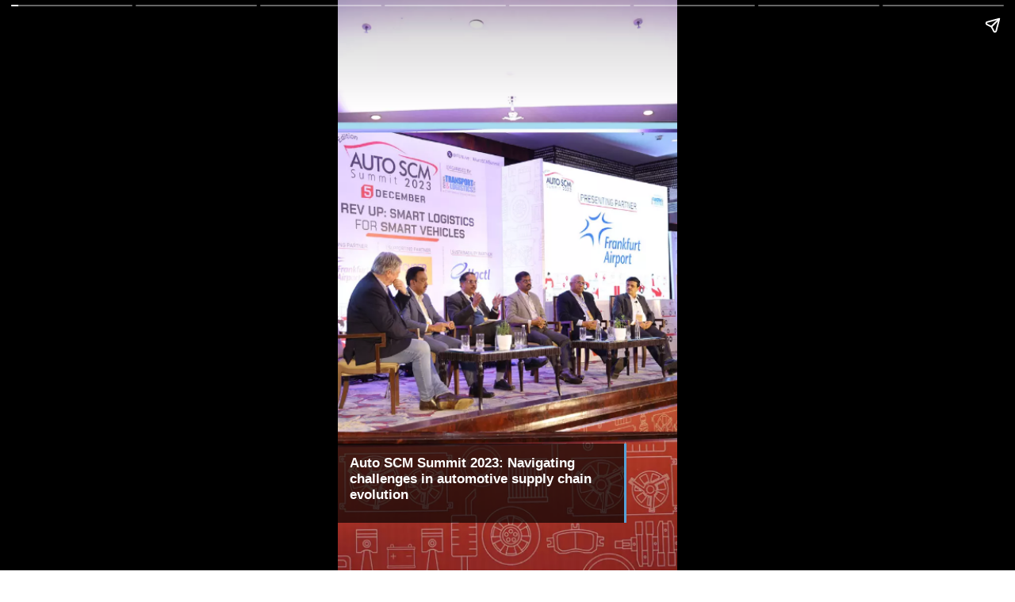

--- FILE ---
content_type: text/html; charset=utf-8
request_url: https://www.itln.in/web-stories/auto-scm-summit-2023-navigating-challenges-in-automotive-supply-chain-evolution-836
body_size: 8448
content:
<!DOCTYPE html><html amp="" lang="en"><head><meta charset="utf-8"><title>Auto SCM Summit 2023: Navigating challenges in automotive supply chain evolution</title><link rel="canonical" href="https://www.itln.in/web-stories/auto-scm-summit-2023-navigating-challenges-in-automotive-supply-chain-evolution-836" itemprop="mainEntityOfPage"><meta name="viewport" content="width=device-width,minimum-scale=1,initial-scale=1"><meta http-equiv="X-UA-Compatible" content="IE=Edge"><meta name="format-detection" content="telephone=no"><meta name="HandheldFriendly" content="True"><link rel="shortcut icon" href="/images/ico/favicon.ico" type="image/x-icon"><meta name="apple-mobile-web-app-title" content="Auto SCM Summit 2023: Navigating challenges in automotive supply chain evolution"><meta name="application-name" content="Indian Transport &amp; Logistics"><meta name="referrer" content="unsafe-url"><meta name="author" content="Priya"><meta name="description" content="Indian Transport &amp; Logistics News organised AutoSCM Summit at Sheraton Grand, Pune on Tuesday, December 5, 2023"><meta name="keywords" content="Auto SCM Summit, Auto SCM Summit 2023, logistics, supply chain, automotive industry, electric vehicles, technological trends, automotive supply chain"><meta name="google" content="notranslate"><meta http-equiv="Content-Language" content="en"><meta name="copyright" content="ITLN"><meta property="og:title" content="Auto SCM Summit 2023: Navigating challenges in automotive supply chain evolution"><meta property="og:description" content="Indian Transport &amp; Logistics News organised AutoSCM Summit at Sheraton Grand, Pune on Tuesday, December 5, 2023"><meta property="og:url" content="https://www.itln.in/web-stories/auto-scm-summit-2023-navigating-challenges-in-automotive-supply-chain-evolution-836"><meta property="fb:app_id" content="998212834204054"><meta property="og:type" content="article"><meta property="og:image" content="https://www.itln.in/h-upload/2023/12/07/59511-59463-viks6466-1-1-1-1.webp"><meta property="og:author" content="Priya"><meta property="og:image:width" content="1500"><meta property="og:image:height" content="900"><meta name="twitter:card" content="summary_large_image"><meta name="twitter:title" content="Auto SCM Summit 2023: Navigating challenges in automotive supply chain evolution"><meta name="twitter:description" content="Indian Transport &amp; Logistics News organised AutoSCM Summit at Sheraton Grand, Pune on Tuesday, December 5, 2023"><meta name="twitter:image" content="https://www.itln.in/h-upload/2023/12/07/59511-59463-viks6466-1-1-1-1.webp"><meta name="twitter:url" content="https://www.itln.in/web-stories/auto-scm-summit-2023-navigating-challenges-in-automotive-supply-chain-evolution-836"><meta property="article:tag" content="Auto SCM Summit,Auto SCM Summit 2023,logistics,supply chain,automotive industry,electric vehicles,technological trends,automotive supply chain"><meta property="og:site_name" content="Indian Transport &amp; Logistics"><script type="application/ld+json">   {
    "@context" : "https://schema.org",
    "@type" : "Article",
    "name" : "Auto SCM Summit 2023: Navigating challenges in automotive supply chain evolution",  "author" : {"@type" : "Person","name" : "Priya","url" : "https://www.itln.in/priya","jobTitle" : "Editor","image" : { "@context" : "https://schema.org",  "@type" : "ImageObject",  "contentUrl" : "/images/authorplaceholder.jpg?type=1&v=2"},"sameAs" : []},
    "datePublished" : "2023-12-07T16:35:34+05:30",
    "dateModified" : "2023-12-07T15:42:15+05:30",
    "keywords" : "Auto SCM Summit, Auto SCM Summit 2023, logistics, supply chain, automotive industry, electric vehicles, technological trends, automotive supply chain", "interactivityType":"mixed","alternativeHeadline":"Auto SCM Summit 2023: Navigating challenges in automotive supply chain evolution",
    "inLanguage" : "en",
    "headline" : "Auto SCM Summit 2023: Navigating challenges in automotive supply chain evolution",
     "image" : {
      "@context" : "https://schema.org",
      "@type" : "ImageObject",
      "contentUrl" : "https://www.itln.in/h-upload/2023/12/07/1500x900_59511-59463-viks6466-1-1-1-1.webp",
      "height": 900,
      "width" : 1500,
      "url" : "https://www.itln.in/h-upload/2023/12/07/1500x900_59511-59463-viks6466-1-1-1-1.webp"
     }, 
    "articleBody" : "Indian Transport & Logistics News organised AutoSCM Summit at Sheraton Grand, Pune on Tuesday, December 5, 2023",
    "description" : "Indian Transport & Logistics News organised AutoSCM Summit at Sheraton Grand, Pune on Tuesday, December 5, 2023 ",
    "url" : "https://www.itln.in/web-stories/auto-scm-summit-2023-navigating-challenges-in-automotive-supply-chain-evolution-836",
    "publisher" : {
      "@type" : "Organization",
       "name" : "Indian Transport &amp; Logistics",
       "url"  : "https://www.itln.in",
       "sameAs" : [],
       "logo" : {
          "@context" : "https://schema.org",
          "@type" : "ImageObject",
          "contentUrl" : "https://www.itln.in/images/logo.png",
          "height": "60",
          "width" : "600",
          "name"  : "Indian Transport &amp; Logistics - Logo",
          "url" : "https://www.itln.in/images/logo.png"
      }
     },
      "mainEntityOfPage": {
           "@type": "WebPage",
           "@id": "https://www.itln.in/web-stories/auto-scm-summit-2023-navigating-challenges-in-automotive-supply-chain-evolution-836"
        }
  }</script><script type="application/ld+json">   {
    "@context" : "https://schema.org",
    "@type" : "NewsArticle",
    "name" : "Auto SCM Summit 2023: Navigating challenges in automotive supply chain evolution", "author" : {"@type" : "Person","name" : "Priya","url" : "https://www.itln.in/priya","jobTitle" : "Editor","image" : { "@context" : "https://schema.org",  "@type" : "ImageObject",  "contentUrl" : "/images/authorplaceholder.jpg?type=1&v=2"},"sameAs" : []},
    "datePublished" : "2023-12-07T16:35:34+05:30",
    "dateModified" : "2023-12-07T15:42:15+05:30",
    "keywords" : "Auto SCM Summit, Auto SCM Summit 2023, logistics, supply chain, automotive industry, electric vehicles, technological trends, automotive supply chain","interactivityType":"mixed","alternativeHeadline":"Auto SCM Summit 2023: Navigating challenges in automotive supply chain evolution",
    "inLanguage" : "en",
    "headline" : "Auto SCM Summit 2023: Navigating challenges in automotive supply chain evolution",
     "image" : {
      "@context" : "https://schema.org",
      "@type" : "ImageObject",
      "contentUrl" : "https://www.itln.in/h-upload/2023/12/07/1500x900_59511-59463-viks6466-1-1-1-1.webp",
      "height": 900,
      "width" : 1500,
      "url" : "https://www.itln.in/h-upload/2023/12/07/1500x900_59511-59463-viks6466-1-1-1-1.webp"
     }, 
    "articleBody" : "Indian Transport & Logistics News organised AutoSCM Summit at Sheraton Grand, Pune on Tuesday, December 5, 2023",
    "description" : "Indian Transport & Logistics News organised AutoSCM Summit at Sheraton Grand, Pune on Tuesday, December 5, 2023 ",
    "url" : "https://www.itln.in/web-stories/auto-scm-summit-2023-navigating-challenges-in-automotive-supply-chain-evolution-836",
    "publisher" : {
      "@type" : "Organization",
       "name" : "Indian Transport &amp; Logistics",
       "url"  : "https://www.itln.in",
       "sameAs" : [],
       "logo" : {
          "@context" : "https://schema.org",
          "@type" : "ImageObject",
          "contentUrl" : "https://www.itln.in/images/logo.png",
          "height": "60",
          "width" : "600",
          "name"  : "Indian Transport &amp; Logistics - Logo",
          "url" : "https://www.itln.in/images/logo.png"
      }
     },
      "mainEntityOfPage": {
           "@type": "WebPage",
           "@id": "https://www.itln.in/web-stories/auto-scm-summit-2023-navigating-challenges-in-automotive-supply-chain-evolution-836"
        }
  }</script><script type="application/ld+json">   {
    "@context" : "https://schema.org",
    "@type" : "Organization",
    "url" : "https://www.itln.in",
    "name" : "Indian Transport &amp; Logistics",
    "sameAs" : [], 
    "logo" : {
          "@context" : "https://schema.org",
          "@type" : "ImageObject",
          "contentUrl" : "https://www.itln.in/images/logo.png",
          "height": "60",
          "width" : "600",
          "name"  : "Indian Transport &amp; Logistics - Logo",
          "url" : "https://www.itln.in/images/logo.png"
    }
  }</script><script type="application/ld+json">   {
    "@context" : "https://schema.org",
    "@type" : "WebSite",
    "name" : "Indian Transport & Logistics",
    "author" : {
      "@type" : "Organization",
      "name" : "Indian Transport &amp; Logistics"
    },
    "keywords" : "Auto SCM Summit, Auto SCM Summit 2023, logistics, supply chain, automotive industry, electric vehicles, technological trends, automotive supply chain",
    "interactivityType" : "mixed",
    "inLanguage" : "",
    "headline" : "Auto SCM Summit 2023: Navigating challenges in automotive supply chain evolution",
    "copyrightHolder" : "ITLN",
    "image" : {
      "@context" : "https://schema.org",
      "@type" : "ImageObject",
      "contentUrl" : "https://www.itln.in/h-upload/2023/12/07/59511-59463-viks6466-1-1-1-1.webp",
      "height": 900,
      "width" : 1500,
      "url" : "https://www.itln.in/h-upload/2023/12/07/59511-59463-viks6466-1-1-1-1.webp"
     },
    "url" : "https://www.itln.in/web-stories/auto-scm-summit-2023-navigating-challenges-in-automotive-supply-chain-evolution-836",
    "publisher" : {
      "@type" : "Organization",
       "name" : "Indian Transport &amp; Logistics",
       "logo" : {
          "@context" : "https://schema.org",
          "@type" : "ImageObject",
          "contentUrl" : "https://www.itln.in/images/logo.png",
          "height": "60",
          "width" : "600",
          "name"  : "Indian Transport &amp; Logistics - Logo",
          "url" : "https://www.itln.in/images/logo.png"
       }
     },
      "mainEntityOfPage": {
           "@type": "WebPage",
           "@id": "https://www.itln.in/web-stories/auto-scm-summit-2023-navigating-challenges-in-automotive-supply-chain-evolution-836"
        }
  }</script><script type="application/ld+json">   {
    "@context" : "https://schema.org",
    "@type" : "BreadcrumbList",
    "name" : "BreadcrumbList",
    "itemListElement": [{ "@type":"ListItem","position":"1","item":{ "@id":"https://www.itln.in","name":"Home"}},{"@type":"ListItem","position":"2","item":{"@id":"https://www.itln.in/web-stories/auto-scm-summit-2023-navigating-challenges-in-automotive-supply-chain-evolution-836","@type":"WebPage","name":"Auto SCM Summit 2023: Navigating challenges in automotive supply chain evolution"}}]
  }</script><script type="application/ld+json">   {
    "@context" : "https://schema.org",
    "@type" : "WebPage",
    "name" : "Auto SCM Summit 2023: Navigating challenges in automotive supply chain evolution",
    "description" : "Indian Transport & Logistics News organised AutoSCM Summit at Sheraton Grand, Pune on Tuesday, December 5, 2023",
    "keywords" : "Auto SCM Summit, Auto SCM Summit 2023, logistics, supply chain, automotive industry, electric vehicles, technological trends, automotive supply chain",
    "inLanguage" : "en",
    "url" : "https://www.itln.in/web-stories/auto-scm-summit-2023-navigating-challenges-in-automotive-supply-chain-evolution-836",
    "author" : {
      "@type" : "Person",
      "name" : "Indian Transport &amp; Logistics"
     },
      "speakable": {
          "@context": "https://schema.org",
          "@type": "SpeakableSpecification",
          "xPath": [
              "/html/head/title",
              "/html/head/meta[@name='description']/@content"
          ]
      },
    "publisher" : {
      "@type" : "Organization",
       "name" : "Indian Transport &amp; Logistics",
       "url"  : "https://www.itln.in",
       "sameAs" : [],
       "logo" : {
          "@context" : "https://schema.org",
          "@type" : "ImageObject",
          "contentUrl" : "https://www.itln.in/images/logo.png",
          "height": "60",
          "width" : "600"
      }
     }
   }</script><script type="application/ld+json">   {
    "@context" : "https://schema.org",
    "@type" : "SiteNavigationElement",
    "name":["Aviation","Shipping","Logistics","Railway","Road","Supply Chain","Warehousing","Trade","Drones","Blog","Verticals","Latest News","Visual Stories","Subscribe Print","Subscribe  Digital","FREE Newsletters","#SafetoFly","Events"], "url":["https://www.itln.in/aviation","https://www.itln.in/shipping","https://www.itln.in/logistics","https://www.itln.in/railway","https://www.itln.in/road-transportation","https://www.itln.in/supply-chain","https://www.itln.in/warehousing","https://www.itln.in/trade","https://www.itln.in/cargo-drones","https://www.itln.in/blogs/all","https://www.itln.in/verticals","https://www.itln.in/latest-news","https://www.itln.in/web-stories","https://www.itln.in/pages/subscription-for-magazine","https://www.magzter.com/in/stat-media-group/indian-transport-&-logistics-news/news/all-issues","https://www.itln.in","https://www.itln.in/safe-to-fly","https://www.itln.in/events"]
  }</script><script async="" custom-element="amp-story" src="https://cdn.ampproject.org/v0/amp-story-1.0.js"></script><script async="" custom-element="amp-iframe" src="https://cdn.ampproject.org/v0/amp-iframe-0.1.js"></script><script async="" custom-element="amp-analytics" src="https://cdn.ampproject.org/v0/amp-analytics-0.1.js"></script><script async="" custom-element="amp-sidebar" src="https://cdn.ampproject.org/v0/amp-sidebar-0.1.js"></script><script async="" custom-element="amp-fit-text" src="https://cdn.ampproject.org/v0/amp-fit-text-0.1.js"></script><script async="" custom-element="amp-carousel" src="https://cdn.ampproject.org/v0/amp-carousel-0.1.js"></script><script async="" custom-element="amp-ad" src="https://cdn.ampproject.org/v0/amp-ad-0.1.js"></script><script async="" custom-element="amp-video" src="https://cdn.ampproject.org/v0/amp-video-0.1.js"></script><script async="" custom-element="amp-youtube" src="https://cdn.ampproject.org/v0/amp-youtube-0.1.js"></script><script async="" custom-element="amp-form" src="https://cdn.ampproject.org/v0/amp-form-0.1.js"></script><script async="" custom-element="amp-twitter" src="https://cdn.ampproject.org/v0/amp-twitter-0.1.js"></script><script async="" custom-element="amp-instagram" src="https://cdn.ampproject.org/v0/amp-instagram-0.1.js"></script><script async="" custom-element="amp-lightbox" src="https://cdn.ampproject.org/v0/amp-lightbox-0.1.js"></script><script async="" src="https://cdn.ampproject.org/v0.js"></script><style amp-boilerplate="">body{-webkit-animation:-amp-start 8s steps(1,end) 0s 1 normal both;-moz-animation:-amp-start 8s steps(1,end) 0s 1 normal both;-ms-animation:-amp-start 8s steps(1,end) 0s 1 normal both;animation:-amp-start 8s steps(1,end) 0s 1 normal both}@-webkit-keyframes -amp-start{from{visibility:hidden}to{visibility:visible}}@-moz-keyframes -amp-start{from{visibility:hidden}to{visibility:visible}}@-ms-keyframes -amp-start{from{visibility:hidden}to{visibility:visible}}@-o-keyframes -amp-start{from{visibility:hidden}to{visibility:visible}}@keyframes -amp-start{from{visibility:hidden}to{visibility:visible}}</style><noscript><style amp-boilerplate="">body{-webkit-animation:none;-moz-animation:none;-ms-animation:none;animation:none}
</style></noscript><style amp-custom="">*{
    font-family: 'Roboto', sans-serif;
}
a{
    color:inherit;
    text-decoration:none;   
}
amp-story-page[active] .bg_media amp-img>img{
    animation: bg-zoom-in 5s linear forwards;
}
@keyframes bg-zoom-in {
    0% {
        transform: scale(1)
    }
    
    100% {
        transform: scale(1.1)
    }
}
h1.primary-h1-wrap{font-size:inherit;}
.formal_news_headline .box-content-cover {
    position: absolute;
    bottom: 0px;
    padding: 32px 20px;
}

.formal_news_headline .amp-box-shadow {
    background: rgba(0, 0, 0, .2);
}

.formal_news_headline .story-logo {
    width: 40px;
    margin-bottom: 7px;
    height:40px;
}

.formal_news_headline .img-style {
    width: 100%;
}

.formal_news_headline .br_name {
    text-transform: uppercase;
    color: #ffffff;
    letter-spacing: 1.5px;
    margin-bottom: 7px;
    margin-top: 0px;
}

.formal_news_headline .slide_heading {
    color: #fff;
    font-size: 24px;
    margin-bottom: 7px;
    margin-top: 0px;
    text-transform: uppercase;
    line-height: 1.5;
    padding:10px;
}


.formal_news_headline .slide_sub_heading {
    color: #fff;
    font-size: 16px;
    margin-bottom: 7px;
    margin-top: 5px;
    text-transform: uppercase;
    line-height: 1.1;
}


.formal_news_headline .byline {
    color: #fff;
    margin-top: 0px;
    margin-bottom: 3px;
    letter-spacing: .7px;
    padding:10px;
}
.formal_news_headline .date {
    color: #fff;
    margin-top: 0px;
    margin-bottom: 3px;
    letter-spacing: .7px;
}

.formal_news_headline .credit {
    color: #fff;
    display: flex;
    align-items: center;
    justify-content: flex-end;
    position: absolute;
    bottom: 20px;
}

.formal_news_headline .credit .l-dash {
    display: inline-block;
    width: 15px;
    height: 2px;
    background: grey;
}


.formal_news_two_caption .box-content-cover {
    position: absolute;
    padding: 32px 20px;
}

.formal_news_two_caption .box-content-cover.content-center {
    bottom: 120px;
}

.formal_news_two_caption .amp-box-shadow {
    background: none;
}

.formal_news_two_caption .dash-line {
    width: 30px;
    height: 3px;
    background: red;
    margin: 15px auto;
}

.formal_news_two_caption .caption_1,.formal_news_two_caption .caption_2 {
    color: #fff;
    font-size: 20px;
    font-weight: normal;
    text-align: center;
    text-transform: capitalize;
    padding:5px;
}

.formal_news_two_caption .credit {
    color: #fff;
    display: flex;
    align-items: center;
    justify-content: flex-end;
    position: absolute;
    bottom: 20px;
}

.formal_news_two_caption .credit .l-dash {
    display: inline-block;
    width: 15px;
    height: 2px;
    background: grey;
}




.formal_news_one_caption_down .whole-content-wrapper {
    background: #000;
    position: absolute;
    bottom: 60px;
    z-index: 9999999;
    width: 85%;
    padding: 15px;
    border-right: 3px solid red;
}

.formal_news_one_caption_down .slide_heading {
    color: #fff;
    font-size: 16px;
    font-weight: bold;
    margin-bottom: 10px;
}

.formal_news_one_caption_down .bg-black-box {
    background: #000;
    padding-top: 12em;
    position: absolute;
    bottom: 0px;
    display: flex;
    align-items: center;
    justify-content: flex-end;
}

.formal_news_one_caption_down .credit {
    display: flex;
    align-items: center;
    justify-content: flex-end;
    position: absolute;
    bottom: 20px;
    color: #fff;
    bottom: 20px;
}

.formal_news_one_caption_down .credit .l-dash {
    display: inline-block;
    width: 15px;
    height: 2px;
    background: grey;
}

.formal_news_one_caption_down .caption_1 {
    color: #fff;
    padding:5px;
}


/*============story-page-nine-css-start================*/

.formal_news_one_caption_up .whole-content-wrapper {
    background: #000;
    position: absolute;
    bottom: 60px;
    z-index: 9999999;
    width: 85%;
    padding: 15px;
    border-right: 3px solid red;
    
}

.formal_news_one_caption_up .whole-content-wrapper.s4-top {
    top: 30px;
    bottom: initial;
}

.formal_news_one_caption_up .bg-black-box.top-zero {
    top: 0;
    bottom: initial;
}

.formal_news_one_caption_up .slide_heading {
    color: #fff;
    font-size: 16px;
    font-weight: bold;
    margin-bottom: 10px;
}

.formal_news_one_caption_up .bg-black-box {
    background: #000;
    padding-top: 12em;
    position: absolute;
    bottom: 0px;
    display: flex;
    align-items: center;
    justify-content: flex-end;
}

.formal_news_one_caption_up .credit {
    color: #fff;
    display: flex;
    align-items: center;
    justify-content: flex-end;
    position: absolute;
    bottom: 20px;
}

.formal_news_one_caption_up .credit .l-dash {
    display: inline-block;
    width: 15px;
    height: 2px;
    background: grey;
}

.formal_news_one_caption_up .caption_1 {
    color: #fff;
    padding:5px;
}



.timeline_headline .box-content-cover {
    position: absolute;
    bottom: 0px;
    padding: 32px 20px;
}

.timeline_headline .amp-box-shadow {
    background: linear-gradient(0deg, rgba(0, 0, 0, 1), rgba(0, 0, 0, 0) 40%) no-repeat;
}

.timeline_headline .main_heading {
    color: #fff;
    font-size: 24px;
    margin-bottom: 7px;
    margin-top: 0px;
    text-transform: uppercase;
    line-height: 1.1;
}


.timeline_headline .date {
    color: #fff;
    font-size: 14px;
    font-weight: 500;
    letter-spacing: .5px;
    position: absolute;
    top: 24px;
    left: 16px;
    text-transform: capitalize;
}

.timeline_headline .main_heading.h2-extra-style {
    font-size: 32px;
    text-align: center;
    font-weight: normal;
    line-height: 1.5;
}

.timeline_headline .subtitle {
    color: #fff;
    font-size: 22px;
    text-align: center;
    font-weight: 500;
}

.timeline_headline .amp-box-shadow.shadow-none {
/*background: linear-gradient(0deg,rgba(0,0,0,0),rgba(0,0,0,0) 100%) no-repeat;*/
background: none;
}

.timeline_headline .box-content-cover.rgb-shadow {
    background: rgba(0, 0, 0, 0.5);
    padding: 32px 20px 90px;
}

.timeline_headline .credit {
    color: #fff;
    display: flex;
    align-items: center;
    justify-content: flex-end;
    position: absolute;
    bottom: 20px;
}

.timeline_headline .credit .l-dash {
    display: inline-block;
    width: 15px;
    height: 2px;
    background: grey;
}


.timeline_event .box-content-cover.shadow_color {
    position: absolute;
    bottom: 0px;
    background: rgba(0, 0, 0, 0.5);
    padding: 32px 20px 90px;
}
.timeline_event .box-content-cover.shadow_color.less-margin-bottom {
    padding: 32px 20px 10px;
}

.timeline_event .amp-box-shadow.shadow-none{
    background: none;
}

.timeline_event .t-head-s3.credit{ 
    font-weight: 500;
    letter-spacing: .5px;
    position: absolute;
    top: 24px;
    left: 16px;
    text-transform: capitalize;
    font-size: 12px;
    color: rgba(255, 255, 255, 0.7);
}

.timeline_event .time-line-box {
    width: 100%;
    position: absolute;
    display: flex;
    left: 0;
    top: 10px;
    align-items: center;
    justify-content: space-between;
}

.timeline_event .from_time_border,.timeline_event .to_time_border {
    width: 10%;
    height: 2px;
    background: rgba(255, 255, 255, 0.6);
}

.timeline_event .border-m {
    width: 70%;
    height: 2px;
    background: rgba(255, 255, 255, 0.6);
}

.timeline_event .time-style.from_time,.timeline_event .time-style.to_time {
    color: #fff;
    font-size: 16px;
    padding: 0px 5px;
}

.timeline_event .slide_heading {
    font-size: 24px;
    line-height: 1.5;
    color: #fff;
    font-weight: normal;
    margin-top: 10px;
}
.timeline_event .br_logo {
    border-radius: 4px;
}

.timeline_event .t-head-s3.nxt-slide-heading {
    font-size: 12px;
    color: rgba(255, 255, 255, 0.7);
}

.timeline_event .box_hex_color {
    position: absolute;
    bottom: 20px;
    background: #202124;
    width: 91%;
    padding: 9px 8px 9px 16px;
    border-radius: 8px;
    border: 1px solid #3c4043;
    line-height: 1.5;
}

.timeline_event .link_anchor {
    display: flex;
    align-items: center;
    justify-content: space-between;
    text-decoration: none;
}

.timeline_event .sub-box {
    display: flex;
    align-items: center;
}

.timeline_event .link_website {
    display: inline-block;
    margin-left: 6px;
    font-size: 12px;
    line-height: 1.5;
    color: #9aa0a6;
}

.timeline_event .link_description {
    color: #e8eaed;
}

.animated_headline .story-bottom-btn {
    display: inline-block;
    width: 60px;
    height: 60px;
    background: #f65002;
    text-align: center;
    line-height: 1.5;
    text-decoration: none;
    color: #fff;
    font-weight: bold;
    text-transform: uppercase;
    border-radius: 50%;
}

.animated_headline .heading-h2{
    text-transform: uppercase;
    font-size: 28px;
    font-weight: bold;
    color: #fff;
    margin-bottom: 10px;
}
.animated_headline .amp-box-shadow{
    background: linear-gradient(0deg,rgba(0,0,0,1),rgba(0,0,0,0) 40%) no-repeat;
}

.animated_headline .super-text {
    color: #000;
}

.animated_headline .content-cover {
    position: absolute;
    bottom: 4.5em;
    display: flex;
}

.animated_headline .l-border.linecolor {
    border-left: 5px solid #f65002;
    padding-right: 12px;
}

.animated_headline .bottom-paira-text {
    font-size: 22px;
    color: #fff;
    font-weight: bold;
}
.animated_headline .br_logo amp-img {
    width: 40px;
    margin-bottom: 7px;
    height:40px;
}

.animated_headline .byline {
    color: #fff;
    margin-top: 0px;
    margin-bottom: 3px;
    letter-spacing: .7px;
    padding:10px;
}
.animated_headline .date {
    color: #fff;
    margin-top: 0px;
    margin-bottom: 3px;
    letter-spacing: .7px;
}

.animated_headline .credit {
    color: #fff;
    display: flex;
    align-items: center;
    justify-content: flex-end;
    bottom: 20px;
    margin-right:20px;
}

.animated_headline .credit .l-dash {
    display: inline-block;
    width: 15px;
    height: 2px;
    background: grey;
}
.animated_headline .box-content-cover {
    position: absolute;
    bottom: 0px;
    padding: 32px 0px;
    width: calc(100% - 40px);
    box-sizing: border-box;
    left: 20px;
}




.present_headline .h-box-cover {
    width: 100%;
    height: 100%;
    position: absolute;
    padding: 20px;
    text-align: center;
}

.present_headline .inn-wrapper {
    margin-bottom: 40px;
}

.present_headline .main_heading {
    color: #fff;
    font-size: 24px;
}

.present_headline .h-logo-img {
    max-width: 50px;
    margin: 0 auto;
}

.present_headline .h-botom-p-text {
    position: absolute;
    bottom: 0px;
    left: 0;
    width: 100%;
    padding: 0px 10px 30px 10px;
    background: rgba(255, 255, 255, 0.3);
}

.present_headline .h-bottom-anchor {
    color: #fff;
    font-size: 15px;
    text-decoration: none;
    padding-top: 30px;
    display: inline-block;
}

.present_headline .h-b-border {
    border-bottom: 5px solid #eec100;
}

.present_headline .h-cap {
    color: #fff;
}

.present_headline .h-bottom-dash {
    width: 40px;
    height: 5px;
    background: #eec100;
    margin: 10px auto;
}

.present_headline .h-botom-p-text.story-c2 {
    top: 0px;
    bottom: initial;
}

.present_headline .mid-content-box {
    position: absolute;
    opacity: 0;
    top: 17em;
    left: 0;
    text-align: center;
    width: 100%;
}

.present_headline .btn-box {
    display: flex;
    align-items: center;
    justify-content: center;
}

.present_headline .h-a-btn {
    color: #fff;
    text-decoration: none;
    display: inline-block;
    padding: 6px 20px;
    border-radius: 4px;
    background: #eec100;
    margin: 15px 7px;
    min-width: 80px;
}
.present_headline .credit {
    color: #fff;
    display: flex;
    align-items: center;
    justify-content: flex-end;
    bottom: 20px;
    margin-right:0px;
    position: absolute;
    bottom: 10px;
    text-align: left;
    width: 100%;
    color: #fff;
}

.present_headline .credit .l-dash {
    display: inline-block;
    width: 15px;
    height: 2px;
    background: grey;
}
.present_headline  .credit-cover{
    position: absolute;
    bottom: 10px;
    text-align: left;
    width: 100%;
    color: #fff;
}

.ad_slide .title {
    position:absolute
    color: #fff;
    display: flex;
    align-items: center;
    justify-content: flex-end;
    position: absolute;
    bottom: 20px;
}
.ad_slide .action-btn-wrap {
    justify-content:center;
    position:absolute;
    display: flex;
    align-items: center;
    width:100%;
}
.ad_slide .action-btn-wrap.preview{
    bottom:100px;
}
.ad_slide .action_button{
    padding:5px 15px;
    color:#fff;
    background:#000;
    font-weight:bold;
    font-size:16px;
} 
.ad_slide .injected-ad-btn-wrap a.action_button{
    font-size: 40px;
    background: red;
    border-radius: 15px;
}
.ad_slide .slide_description_wrap{
    position:relative;
    height:100vh;
}
.ad_slide .slide_description{
    position:absolute;
    top:0px;
    padding: 20px;
    width: 100%;
    text-align: center;
}

.author-logo.br_logo amp-img {
    border-radius: 50%
}

.author-logo.br_logo {
    width: 40px;
    height: 40px
}
.authorbyline {
    display: flex;
}
.story_date_created {
    color: white;
    text-align: center;
    font-weight: 800;
}
.story_date_created p{
    font-size:0.7rem;
}
.related_post_main_container{
    display: flex;
    flex-wrap: wrap;
    padding: 10px;
    gap: 15px;
}
.related_post_container{
    flex: 1 1 calc(50% - 18px);
    max-width: 50%;
    box-sizing: border-box;
}
.related-post-wrapper {
    display: flex;
    flex-wrap: wrap;
    justify-content: space-between;
    gap: 16px; 
    padding: 16px;
}
.relatedPostWrapper {
    border: 1px solid #ccc;
    border-radius: 8px;
    overflow: hidden;
    text-align: center;
    background-color: #fff;
    padding: 1px;
}

.relatedPostWrapper a {
    text-decoration: none;
    color: inherit;
}
.formal_news_headline.related_post {
    background: #c4c3c4;
}
.related-post-wrapper{
    margin-top:2rem;
}
.story_wrapper {
    padding: 0px 10px;
    color: #000000;
    font-weight: 900;
}
.relatedPostWrapper img {
    border-radius: 8px;
    object-fit: fill;
}
.relatedPostHedding a {
    font-size: 14px;
    text-align: start;
    line-height: 0.8;
}
.relatedPostHedding {
    padding: 0px 5px;
}
.relatedPostWrapper amp-img {
    min-height: 250px;
}
.test {}

.formal_news_one_caption_down.page-id-6641 .bg_image_opacity{opacity:}.formal_news_one_caption_down.page-id-6641 .slide_animation_duration{}.formal_news_one_caption_down.page-id-6641 .bg_media{}.formal_news_one_caption_down.page-id-6641 .slide_heading{opacity:1;font-size:17px;color:#FFFFFF;font-weight:bold;}.formal_news_one_caption_down.page-id-6641 .caption_1{opacity:1;font-size:16px;color:#FFFFFF;font-weight:bold;}.formal_news_one_caption_down.page-id-6641 .credit{opacity:1;font-size:11px;color:#FFFFFF;}.formal_news_one_caption_down.page-id-6641 .linecolor{border-color:rgb(88, 162, 216)}.formal_news_one_caption_down.page-id-6641 .bg_box_color{background:rgba(0, 0, 0, 0.675)}.timeline_event.page-id-6642 .bg_image_opacity{opacity:}.timeline_event.page-id-6642 .slide_animation_duration{}.timeline_event.page-id-6642 .bg_media{}.timeline_event.page-id-6642 .from_time{opacity:1;font-size:16px;color:#FFFFFF;font-weight:bold;}.timeline_event.page-id-6642 .to_time{opacity:1;font-size:16px;color:#FFFFFF;font-weight:bold;}.timeline_event.page-id-6642 .slide_heading{opacity:1;font-size:24px;color:#FFFFFF;font-weight:bold;}.timeline_event.page-id-6642 .shadow_color{background:rgba(0, 0, 0, 0)}.timeline_event.page-id-6642 .shadow_color_opacity{}.timeline_event.page-id-6642 .box_hex_color{background:rgba(0, 0, 0, 0.664)}.timeline_event.page-id-6642 .br_logo{}.timeline_event.page-id-6642 .link_website{opacity:1;font-style:italic;font-size:16px;color:#FFFFFF;text-decoration:underline;font-weight:bold;}.timeline_event.page-id-6642 .link_description{opacity:1;font-size:16px;color:#FFFFFF;}.timeline_event.page-id-6642 .link_image{}.timeline_event.page-id-6642 .link_anchor{}.timeline_event.page-id-6642 .credit{opacity:1;font-size:8px;color:#FFFFFF;font-weight:bold;}.timeline_event.page-id-6643 .bg_image_opacity{opacity:}.timeline_event.page-id-6643 .slide_animation_duration{}.timeline_event.page-id-6643 .bg_media{}.timeline_event.page-id-6643 .from_time{opacity:1;font-size:16px;color:#FFFFFF;font-weight:bold;}.timeline_event.page-id-6643 .to_time{opacity:1;font-size:16px;color:#FFFFFF;font-weight:bold;}.timeline_event.page-id-6643 .slide_heading{opacity:1;font-size:24px;color:#FFFFFF;font-weight:bold;}.timeline_event.page-id-6643 .shadow_color{background:rgba(0, 0, 0, 0.013)}.timeline_event.page-id-6643 .shadow_color_opacity{}.timeline_event.page-id-6643 .box_hex_color{background:rgba(0, 0, 0, 0.699)}.timeline_event.page-id-6643 .br_logo{}.timeline_event.page-id-6643 .link_website{opacity:1;font-style:italic;font-size:16px;color:#FFFFFF;text-decoration:underline;font-weight:bold;}.timeline_event.page-id-6643 .link_description{opacity:1;font-size:16px;color:#FFFFFF;}.timeline_event.page-id-6643 .link_image{}.timeline_event.page-id-6643 .link_anchor{}.timeline_event.page-id-6643 .credit{opacity:1;font-size:8px;color:#FFFFFF;font-weight:bold;}.ad_slide.page-id-6648 .bg_media{}.ad_slide.page-id-6648 .dc_slot_id{}.ad_slide.page-id-6648 .slide_animation_duration{}.ad_slide.page-id-6648 .media_link{}.ad_slide.page-id-6648 .ad_label{}.ad_slide.page-id-6648 .action_button{}.ad_slide.page-id-6648 .slide_description{}.timeline_event.page-id-6644 .bg_image_opacity{opacity:}.timeline_event.page-id-6644 .slide_animation_duration{}.timeline_event.page-id-6644 .bg_media{}.timeline_event.page-id-6644 .from_time{opacity:1;font-size:16px;color:#FFFFFF;font-weight:bold;}.timeline_event.page-id-6644 .to_time{opacity:1;font-size:16px;color:#FFFFFF;font-weight:bold;}.timeline_event.page-id-6644 .slide_heading{opacity:1;font-size:24px;color:#FFFFFF;font-weight:bold;}.timeline_event.page-id-6644 .shadow_color{background:rgba(0, 0, 0, 0)}.timeline_event.page-id-6644 .shadow_color_opacity{}.timeline_event.page-id-6644 .box_hex_color{background:rgba(0, 0, 0, 0.687)}.timeline_event.page-id-6644 .br_logo{}.timeline_event.page-id-6644 .link_website{opacity:1;font-style:italic;font-size:16px;color:#FFFFFF;text-decoration:underline;font-weight:bold;}.timeline_event.page-id-6644 .link_description{opacity:1;font-size:16px;color:#FFFFFF;}.timeline_event.page-id-6644 .link_image{}.timeline_event.page-id-6644 .link_anchor{}.timeline_event.page-id-6644 .credit{opacity:1;font-size:8px;color:#FFFFFF;font-weight:bold;}.timeline_event.page-id-6645 .bg_image_opacity{opacity:}.timeline_event.page-id-6645 .slide_animation_duration{}.timeline_event.page-id-6645 .bg_media{}.timeline_event.page-id-6645 .from_time{opacity:1;font-size:16px;color:#FFFFFF;font-weight:bold;}.timeline_event.page-id-6645 .to_time{opacity:1;font-size:16px;color:#FFFFFF;font-weight:bold;}.timeline_event.page-id-6645 .slide_heading{opacity:1;font-size:24px;color:#FFFFFF;font-weight:bold;}.timeline_event.page-id-6645 .shadow_color{background:rgba(0, 0, 0, 0)}.timeline_event.page-id-6645 .shadow_color_opacity{}.timeline_event.page-id-6645 .box_hex_color{background:rgba(0, 0, 0, 0.693)}.timeline_event.page-id-6645 .br_logo{}.timeline_event.page-id-6645 .link_website{opacity:1;font-style:italic;font-size:16px;color:#FFFFFF;text-decoration:underline;font-weight:bold;}.timeline_event.page-id-6645 .link_description{opacity:1;font-size:16px;color:#FFFFFF;}.timeline_event.page-id-6645 .link_image{}.timeline_event.page-id-6645 .link_anchor{}.timeline_event.page-id-6645 .credit{opacity:1;font-size:8px;color:#FFFFFF;font-weight:bold;}.timeline_event.page-id-6646 .bg_image_opacity{opacity:}.timeline_event.page-id-6646 .slide_animation_duration{}.timeline_event.page-id-6646 .bg_media{}.timeline_event.page-id-6646 .from_time{opacity:1;font-size:16px;color:#FFFFFF;font-weight:bold;}.timeline_event.page-id-6646 .to_time{opacity:1;font-size:16px;color:#FFFFFF;font-weight:bold;}.timeline_event.page-id-6646 .slide_heading{opacity:1;font-size:24px;color:#FFFFFF;font-weight:bold;}.timeline_event.page-id-6646 .shadow_color{background:rgba(0, 0, 0, 0)}.timeline_event.page-id-6646 .shadow_color_opacity{}.timeline_event.page-id-6646 .box_hex_color{background:rgba(0, 0, 0, 0.675)}.timeline_event.page-id-6646 .br_logo{}.timeline_event.page-id-6646 .link_website{opacity:1;font-style:italic;font-size:16px;color:#FFFFFF;text-decoration:underline;font-weight:bold;}.timeline_event.page-id-6646 .link_description{opacity:1;font-size:16px;color:#FFFFFF;}.timeline_event.page-id-6646 .link_image{}.timeline_event.page-id-6646 .link_anchor{}.timeline_event.page-id-6646 .credit{opacity:1;font-size:8px;color:#FFFFFF;font-weight:bold;}.timeline_event.page-id-6647 .bg_image_opacity{opacity:}.timeline_event.page-id-6647 .slide_animation_duration{}.timeline_event.page-id-6647 .bg_media{}.timeline_event.page-id-6647 .from_time{opacity:1;font-size:16px;color:#FFFFFF;font-weight:bold;}.timeline_event.page-id-6647 .to_time{opacity:1;font-size:16px;color:#FFFFFF;font-weight:bold;}.timeline_event.page-id-6647 .slide_heading{opacity:1;font-size:24px;color:#FFFFFF;font-weight:bold;}.timeline_event.page-id-6647 .shadow_color{background:rgba(0, 0, 0, 0)}.timeline_event.page-id-6647 .shadow_color_opacity{}.timeline_event.page-id-6647 .box_hex_color{background:rgba(0, 0, 0, 0.635)}.timeline_event.page-id-6647 .br_logo{}.timeline_event.page-id-6647 .link_website{opacity:1;font-style:italic;font-size:16px;color:#FFFFFF;text-decoration:underline;font-weight:bold;}.timeline_event.page-id-6647 .link_description{opacity:1;font-size:23px;color:#FFFFFF;}.timeline_event.page-id-6647 .link_image{}.timeline_event.page-id-6647 .link_anchor{}.timeline_event.page-id-6647 .credit{opacity:1;font-size:8px;color:#FFFFFF;font-weight:bold;}
.test2 {}
 

</style></head><body><amp-story data-slides="8" standalone="" title="Auto SCM Summit 2023: Navigating challenges in automotive supply chain evolution" publisher="Indian Transport &amp; Logistics" publisher-logo-src="/images/logo.png" poster-portrait-src="https://www.itln.in/h-upload/2023/12/07/900x1200_59511-59463-viks6466-1-1-1-1.webp"><amp-analytics id="publisher-anlytics" type="googleanalytics"><script type="application/json">{
    "vars": {
        "account": "UA-43197711-1"
    },
    "triggers": {
        "storyPageVisible": {
            "on": "story-page-visible",
            "request": "pageview"
        },
        "trackFocusState": {
            "on": "story-focus",
            "tagName": "a",
            "request": "click"
        },
        "trackClickThrough": {
            "on": "story-click-through",
            "tagName": "a",
            "request": "click"
        },
        "storyEnd": {
            "on": "story-last-page-visible",
            "vars": {
                "event_name": "custom",
                "event_action": "story_complete",
                "event_category": "${title}",
                "send_to": ["UA-43197711-1"]
            }
    }
    }
}</script></amp-analytics><amp-analytics type="gtag" data-credentials="include"><script type="application/json">{
    "vars": {
        "gtag_id": "G-61DP0SXR60",
        "linker": {
          "domains": ["www.itln.in"]
        },
        "config" : {
          "G-61DP0SXR60": { "groups": "default" }
        }
    },
    "triggers": {
        "defaultPageview": {
            "on": "visible",
            "request": "pageview",
            "vars": {
                "title": "Auto SCM Summit 2023: Navigating challenges in automotive supply chain evolution"
            }
        }
    }
}</script></amp-analytics><amp-analytics type="googleanalytics" config="https://amp.analytics-debugger.com/ga4.json" data-credentials="include"><script type="application/json">{
    "vars": {
        "GA4_MEASUREMENT_ID": "G-61DP0SXR60",
        "GA4_ENDPOINT_HOSTNAME": "www.google-analytics.com",
        "DEFAULT_PAGEVIEW_ENABLED": true,
        "GOOGLE_CONSENT_ENABLED": false,
        "WEBVITALS_TRACKING": true,
        "PERFORMANCE_TIMING_TRACKING": true,
        "SEND_DOUBLECLICK_BEACON": true
    }
}</script></amp-analytics><amp-analytics type="comscore"><script type="application/json">{"vars":{"c2":"39352334"},"extraUrlParams":{"comscorekw":"amp"}}
</script></amp-analytics><amp-story-page auto-advance-after="25s" id="slide-6641" class="formal_news_one_caption_down page-id-6641"><amp-story-grid-layer template="fill" class="bg_media bg_image_opacity"><amp-img  data-hero layout='responsive' width='720' height='1280' src='https://www.itln.in/h-upload/2023/12/07/720x1280_59518-web-story-itln1.webp' alt='Auto SCM Summit 2023: Navigating challenges in automotive supply chain evolution'  title='Auto SCM Summit 2023: Navigating challenges in automotive supply chain evolution'/></amp-story-grid-layer><amp-story-grid-layer template="vertical" class="amp-box-shadow"><div class="whole-content-wrapper bg_box_color linecolor"><div class="slide_heading"><h1 class="primary-h1-wrap"><a href="https://www.itln.in/latest-news/auto-scm-summit-2023-navigating-challenges-in-automotive-supply-chain-evolution-1350619" target="_blank">Auto SCM Summit 2023: Navigating challenges in automotive supply chain evolution</a></h1></div></div></amp-story-grid-layer></amp-story-page><amp-story-page auto-advance-after="25s" id="slide-6642" class="timeline_event page-id-6642"><amp-story-grid-layer template="fill" class="bg_media bg_image_opacity"><amp-img layout='responsive' width='720' height='1280' src='https://www.itln.in/h-upload/2023/12/07/720x1280_59519-web-story-itln2.webp' alt='Auto SCM Summit 2023: Navigating challenges in automotive supply chain evolution'  title='Auto SCM Summit 2023: Navigating challenges in automotive supply chain evolution'/></amp-story-grid-layer><amp-story-grid-layer template="vertical" class="amp-box-shadow shadow-none"><div class="box-content-cover rgb-shadow shadow_color"><div class="story-text-cover"><div animate-in="fly-in-right" animate-in-duration="0.2s" class="time-line-box"></div><div animate-in="fly-in-right" animate-in-duration="0.3s"></div></div><div animate-in="fly-in-bottom" animate-in-duration="0.3s" class="inform-box-wrapper box_hex_color"><a href="/web-stories/auto-scm-summit-2023-navigating-challenges-in-automotive-supply-chain-evolution-836" animate-in="fade-in" animate-in-duration="0.3s" target="_blank" class="anchor-wrapper-box link_anchor"><div><div><div class="sub-box"></div></div><div class="sub-box-heading link_description">Indian Transport & Logistics News organised AutoSCM Summit at Sheraton Grand, Pune on Tuesday, December 5, 2023</div></div></a></div></div></amp-story-grid-layer></amp-story-page><amp-story-page auto-advance-after="25s" id="slide-6643" class="timeline_event page-id-6643"><amp-story-grid-layer template="fill" class="bg_media bg_image_opacity"><amp-img layout='responsive' width='720' height='1280' src='https://www.itln.in/h-upload/2023/12/07/720x1280_59520-web-story-itln3.webp' alt='Auto SCM Summit 2023: Navigating challenges in automotive supply chain evolution'  title='Auto SCM Summit 2023: Navigating challenges in automotive supply chain evolution'/></amp-story-grid-layer><amp-story-grid-layer template="vertical" class="amp-box-shadow shadow-none"><div class="box-content-cover rgb-shadow shadow_color"><div class="story-text-cover"><div animate-in="fly-in-right" animate-in-duration="0.2s" class="time-line-box"></div><div animate-in="fly-in-right" animate-in-duration="0.3s"></div></div><div animate-in="fly-in-bottom" animate-in-duration="0.3s" class="inform-box-wrapper box_hex_color"><a href="/web-stories/auto-scm-summit-2023-navigating-challenges-in-automotive-supply-chain-evolution-836" animate-in="fade-in" animate-in-duration="0.3s" target="_blank" class="anchor-wrapper-box link_anchor"><div><div><div class="sub-box"></div></div><div class="sub-box-heading link_description">Themed as Rev Up: Smart Logistics for Smart Vehicles, the one-day conference saw over 100 participants with four business sessions</div></div></a></div></div></amp-story-grid-layer></amp-story-page><amp-story-page auto-advance-after="25s" id="slide-6648" class="ad_slide page-id-6648"><amp-story-grid-layer template="fill" class="bg_media bg_image_opacity"></amp-story-grid-layer><amp-story-grid-layer template="fill" class="bg_media bg_image_opacity"><amp-img layout='responsive' width='720' height='1280' src='https://www.itln.in/h-upload/2023/12/07/720x1280_59513-whatsup-itln-fn.webp' alt='Auto SCM Summit 2023: Navigating challenges in automotive supply chain evolution'  title='Auto SCM Summit 2023: Navigating challenges in automotive supply chain evolution'/></amp-story-grid-layer><amp-story-grid-layer template="vertical" class="amp-box-shadow"></amp-story-grid-layer><!-- amp-story-cta-layer--><!--     -if(slide.action_button && slide.action_button.value && slide.media_link && slide.media_link.value){--><!--         .action-btn-wrap--><!--             a.action_button(href="#{slide.media_link.value}" target="_blank")--><!--                 | !{slide.action_button.value}--><!--     -} else if(slide.media_link && slide.media_link.value){--><!--         .action-btn-wrap--><!--             a.action_button(href="#{slide.media_link.value}" target="_blank")--><!--                 | Explore --><!--     -}--><amp-story-page-outlink layout="nodisplay" theme="custom" cta-accent-color="#000000" cta-image="none" cta-accent-element="text"><a href="https://whatsapp.com/channel/0029Va9i9gyADTOIGYHw6t3C" target="_blank" class="action_button">Subscribe Now</a></amp-story-page-outlink><!-- a(href='https://www.google.com') Call To Action--></amp-story-page><amp-story-page auto-advance-after="25s" id="slide-6644" class="timeline_event page-id-6644"><amp-story-grid-layer template="fill" class="bg_media bg_image_opacity"><amp-img layout='responsive' width='720' height='1280' src='https://www.itln.in/h-upload/2023/12/07/720x1280_59521-web-story-itln4.webp' alt='Auto SCM Summit 2023: Navigating challenges in automotive supply chain evolution'  title='Auto SCM Summit 2023: Navigating challenges in automotive supply chain evolution'/></amp-story-grid-layer><amp-story-grid-layer template="vertical" class="amp-box-shadow shadow-none"><div class="box-content-cover rgb-shadow shadow_color"><div class="story-text-cover"><div animate-in="fly-in-right" animate-in-duration="0.2s" class="time-line-box"></div><div animate-in="fly-in-right" animate-in-duration="0.3s"></div></div><div animate-in="fly-in-bottom" animate-in-duration="0.3s" class="inform-box-wrapper box_hex_color"><a href="/web-stories/auto-scm-summit-2023-navigating-challenges-in-automotive-supply-chain-evolution-836" animate-in="fade-in" animate-in-duration="0.3s" target="_blank" class="anchor-wrapper-box link_anchor"><div><div><div class="sub-box"></div></div><div class="sub-box-heading link_description">The event drew top minds nationwide and beyond, engaging in discussions about the evolution, challenges, and future of the automotive supply chain industry</div></div></a></div></div></amp-story-grid-layer></amp-story-page><amp-story-page auto-advance-after="25s" id="slide-6645" class="timeline_event page-id-6645"><amp-story-grid-layer template="fill" class="bg_media bg_image_opacity"><amp-img layout='responsive' width='720' height='1280' src='https://www.itln.in/h-upload/2023/12/07/720x1280_59522-web-story-itln5.webp' alt='Auto SCM Summit 2023: Navigating challenges in automotive supply chain evolution'  title='Auto SCM Summit 2023: Navigating challenges in automotive supply chain evolution'/></amp-story-grid-layer><amp-story-grid-layer template="vertical" class="amp-box-shadow shadow-none"><div class="box-content-cover rgb-shadow shadow_color"><div class="story-text-cover"><div animate-in="fly-in-right" animate-in-duration="0.2s" class="time-line-box"></div><div animate-in="fly-in-right" animate-in-duration="0.3s"></div></div><div animate-in="fly-in-bottom" animate-in-duration="0.3s" class="inform-box-wrapper box_hex_color"><a href="/web-stories/auto-scm-summit-2023-navigating-challenges-in-automotive-supply-chain-evolution-836" animate-in="fade-in" animate-in-duration="0.3s" target="_blank" class="anchor-wrapper-box link_anchor"><div><div><div class="sub-box"></div></div><div class="sub-box-heading link_description">The discourse delved into supply chain challenges impacting the automotive industry, particularly manufacturing and retailing, as electric vehicles gain traction</div></div></a></div></div></amp-story-grid-layer></amp-story-page><amp-story-page auto-advance-after="25s" id="slide-6646" class="timeline_event page-id-6646"><amp-story-grid-layer template="fill" class="bg_media bg_image_opacity"><amp-img layout='responsive' width='720' height='1280' src='https://www.itln.in/h-upload/2023/12/07/720x1280_59523-web-story-itln6.webp' alt='Auto SCM Summit 2023: Navigating challenges in automotive supply chain evolution'  title='Auto SCM Summit 2023: Navigating challenges in automotive supply chain evolution'/></amp-story-grid-layer><amp-story-grid-layer template="vertical" class="amp-box-shadow shadow-none"><div class="box-content-cover rgb-shadow shadow_color"><div class="story-text-cover"><div animate-in="fly-in-right" animate-in-duration="0.2s" class="time-line-box"></div><div animate-in="fly-in-right" animate-in-duration="0.3s"></div></div><div animate-in="fly-in-bottom" animate-in-duration="0.3s" class="inform-box-wrapper box_hex_color"><a href="/web-stories/auto-scm-summit-2023-navigating-challenges-in-automotive-supply-chain-evolution-836" animate-in="fade-in" animate-in-duration="0.3s" target="_blank" class="anchor-wrapper-box link_anchor"><div><div><div class="sub-box"></div></div><div class="sub-box-heading link_description">Attendees and speakers comprised OEMs, component manufacturers, logistics firms, freight forwarders, airports, airlines, and stakeholders in the EV sector</div></div></a></div></div></amp-story-grid-layer></amp-story-page><amp-story-page auto-advance-after="25s" id="slide-6647" class="timeline_event page-id-6647"><amp-story-grid-layer template="fill" class="bg_media bg_image_opacity"><amp-img layout='responsive' width='720' height='1280' src='https://www.itln.in/h-upload/2023/12/07/720x1280_59512-59285-itln.webp' alt='Auto SCM Summit 2023: Navigating challenges in automotive supply chain evolution'  title='Auto SCM Summit 2023: Navigating challenges in automotive supply chain evolution'/></amp-story-grid-layer><amp-story-grid-layer template="vertical" class="amp-box-shadow shadow-none"><div class="box-content-cover rgb-shadow shadow_color"><div class="story-text-cover"><div animate-in="fly-in-right" animate-in-duration="0.2s" class="time-line-box"></div><div animate-in="fly-in-right" animate-in-duration="0.3s"></div></div><div animate-in="fly-in-bottom" animate-in-duration="0.3s" class="inform-box-wrapper box_hex_color"><a href="https://www.itln.in/web-stories" animate-in="fade-in" animate-in-duration="0.3s" target="_blank" class="anchor-wrapper-box link_anchor"><div><div><div class="sub-box"></div></div><div class="sub-box-heading link_description">Click Here For More Stories</div></div></a></div></div></amp-story-grid-layer></amp-story-page><amp-story-bookend layout="nodisplay"><script type="application/json">{"bookendVersion":"v1.0","shareProviders":["email",{"provider":"facebook","app_id":"998212834204054"},{"provider":"twitter","text":"Auto SCM Summit 2023: Navigating challenges in automotive supply chain evolution"},"whatsapp"],"components":[{"type":"heading","text":"More Stories"},{"type":"small","title":"Flomic integrates advanced AI into logistics ops","url":"/web-stories/flomic-integrates-advanced-ai-into-logistics-ops-1069","image":"https://www.itln.in/h-upload/2024/08/26/72486-download.webp"},{"type":"small","title":"Dr Ravi Prakash Mathur launches new book on supply-chain at GPLS 2024","url":"/web-stories/dr-ravi-prakash-mathur-launches-new-book-on-supply-chain-at-gpls-2024-1068","image":"https://www.itln.in/h-upload/2024/08/23/72396-72365-whatsapp-image-2024-08-23-at-132031.webp"},{"type":"small","title":"Centre approve agri facility at JN Port","url":"/web-stories/centre-approve-agri-facility-at-jn-port-1061","image":"https://www.itln.in/h-upload/2024/07/23/71235-71215-12-players-in-race-for-a-30-year-deal-to-operate-jnpt-container-terminal.webp"},{"type":"small","title":"Vizhinjam port receives first container ship","url":"/web-stories/vizhinjam-port-receives-first-container-ship-1057","image":"https://www.itln.in/h-upload/2024/07/13/70800-slide-1-vizhinjam-port-receives-first-container-ship.webp"},{"type":"small","title":"BLR Airport tops in perishables exports, again","url":"/web-stories/blr-airport-tops-in-perishables-exports-again-1052","image":"https://www.itln.in/h-upload/2024/07/10/70558-1.webp"},{"type":"small","title":"Welspun One’s second fund raises ₹2,275 crore","url":"/web-stories/welspun-ones-second-fund-raises-2275-crore-1051","image":"https://www.itln.in/h-upload/2024/07/09/70478-untitled-design-3.webp"},{"type":"small","title":"MSC launches standalone service connecting Asia and Southeast India","url":"/web-stories/msc-launches-standalone-service-connecting-asia-and-southeast-india-1042","image":"https://www.itln.in/h-upload/2024/06/24/69781-69763-64716-msc30.webp"},{"type":"small","title":"Ecom Express’ Dipanjan Banerjee is new CCO of Blue Dart","url":"/web-stories/ecom-express-dipanjan-banerjee-is-new-cco-of-blue-dart-1040","image":"https://www.itln.in/h-upload/2024/06/14/69394-1-1.webp"},{"type":"small","title":"Commercial vehicle volumes to witness 4-7% decline in wholesale: ICRA","url":"/web-stories/commercial-vehicle-volumes-to-witness-4-7-decline-in-wholesale-icra-1039","image":"https://www.itln.in/h-upload/2024/06/14/69376-1-1.webp"},{"type":"small","title":"DP World launches 75,000 sq.ft. Cochin Economic Zone","url":"/web-stories/dp-world-launches-75000-sqft-cochin-economic-zone-1030","image":"https://www.itln.in/h-upload/2024/06/05/68817-untitled-1.webp"},{"type":"small","title":"Japanese logistics firm Seino enters India with Mahindra Logistics JV","url":"/web-stories/japanese-logistics-firm-seino-enters-india-with-mahindra-logistics-jv-1026","image":"https://www.itln.in/h-upload/2024/05/31/68529-68471-l-r-rampraveen-swaminathan-mdceo-mahindra-logistics-and-yoshitaka-taguchi-ceo-seino-holdings-co-ltd-1.webp"},{"type":"small","title":"Zypp Electric starts Series C with $15mn, led by ENEOS","url":"/web-stories/zypp-electric-starts-series-c-with-15mn-led-by-eneos-1025","image":"https://www.itln.in/h-upload/2024/05/28/68306-68271-zypp27-1.webp"}]}
</script></amp-story-bookend></amp-story></body></html>